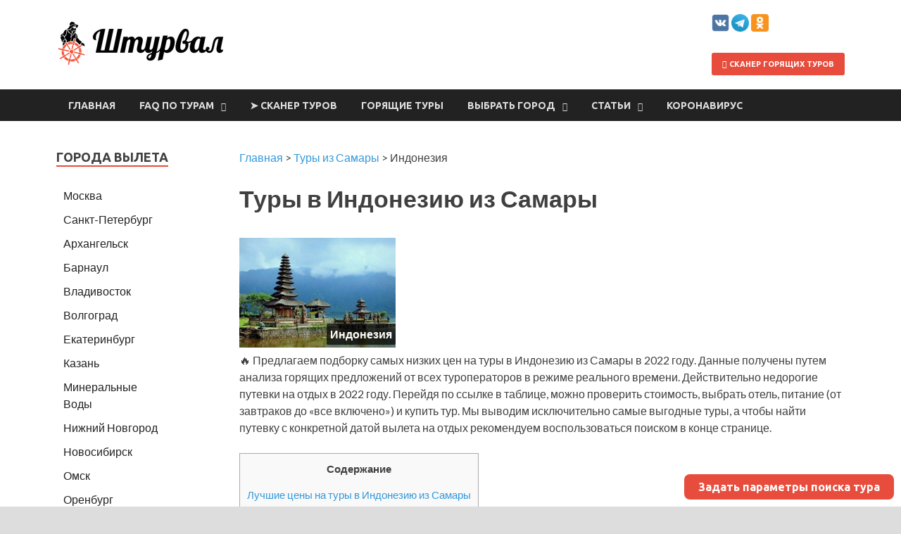

--- FILE ---
content_type: text/html; charset=UTF-8
request_url: https://shtourval.ru/samara/indonesia/
body_size: 14922
content:
<!DOCTYPE html>
<html lang="ru-RU" prefix="og: http://ogp.me/ns#">
<head>
<meta charset="UTF-8">
<meta name="viewport" content="width=device-width, initial-scale=1">


<title>Туры в Индонезию из Самары 2022, купить горящие путевки в Индонезию - цены на отдых</title>

<!-- This site is optimized with the Yoast SEO plugin v7.8 - https://yoast.com/wordpress/plugins/seo/ -->
<meta name="description" content="Туры в Индонезию из Самары ✈ - сканер горящих путевок в реальном времени. Уникальный 🔥 поиск лучших цен на отдых в Индонезии. Без визы."/>
<link rel="canonical" href="https://shtourval.ru/samara/indonesia/" />
<meta property="og:locale" content="ru_RU" />
<meta property="og:type" content="article" />
<meta property="og:title" content="👍 ТОП-5: горящие туры в Индонезию из Самары" />
<meta property="og:description" content="Туры в Индонезию из Самары ✈ - сканер горящих путевок в реальном времени. Уникальный 🔥 поиск лучших цен на отдых в Индонезии. Без визы." />
<meta property="og:url" content="https://shtourval.ru/samara/indonesia/" />
<meta property="og:site_name" content="Штурвал" />
<meta property="og:image" content="https://shtourval.ru/wp-content/uploads/og_default_image.png" />
<meta property="og:image:secure_url" content="https://shtourval.ru/wp-content/uploads/og_default_image.png" />
<meta name="twitter:card" content="summary_large_image" />
<meta name="twitter:description" content="Туры в Индонезию из Самары ✈ - сканер горящих путевок в реальном времени. Уникальный 🔥 поиск лучших цен на отдых в Индонезии. Без визы." />
<meta name="twitter:title" content="Туры в Индонезию из Самары 2022, купить горящие путевки в Индонезию - цены на отдых" />
<meta name="twitter:image" content="https://shtourval.ru/wp-includes/images/country/small_ID.jpg" />
<!-- / Yoast SEO plugin. -->

<link rel='dns-prefetch' href='//fonts.googleapis.com' />
<link rel='dns-prefetch' href='//s.w.org' />
		<script type="text/javascript">
			window._wpemojiSettings = {"baseUrl":"https:\/\/s.w.org\/images\/core\/emoji\/2.4\/72x72\/","ext":".png","svgUrl":"https:\/\/s.w.org\/images\/core\/emoji\/2.4\/svg\/","svgExt":".svg","source":{"concatemoji":"https:\/\/shtourval.ru\/wp-includes\/js\/wp-emoji-release.min.js?ver=4.9.7"}};
			!function(a,b,c){function d(a,b){var c=String.fromCharCode;l.clearRect(0,0,k.width,k.height),l.fillText(c.apply(this,a),0,0);var d=k.toDataURL();l.clearRect(0,0,k.width,k.height),l.fillText(c.apply(this,b),0,0);var e=k.toDataURL();return d===e}function e(a){var b;if(!l||!l.fillText)return!1;switch(l.textBaseline="top",l.font="600 32px Arial",a){case"flag":return!(b=d([55356,56826,55356,56819],[55356,56826,8203,55356,56819]))&&(b=d([55356,57332,56128,56423,56128,56418,56128,56421,56128,56430,56128,56423,56128,56447],[55356,57332,8203,56128,56423,8203,56128,56418,8203,56128,56421,8203,56128,56430,8203,56128,56423,8203,56128,56447]),!b);case"emoji":return b=d([55357,56692,8205,9792,65039],[55357,56692,8203,9792,65039]),!b}return!1}function f(a){var c=b.createElement("script");c.src=a,c.defer=c.type="text/javascript",b.getElementsByTagName("head")[0].appendChild(c)}var g,h,i,j,k=b.createElement("canvas"),l=k.getContext&&k.getContext("2d");for(j=Array("flag","emoji"),c.supports={everything:!0,everythingExceptFlag:!0},i=0;i<j.length;i++)c.supports[j[i]]=e(j[i]),c.supports.everything=c.supports.everything&&c.supports[j[i]],"flag"!==j[i]&&(c.supports.everythingExceptFlag=c.supports.everythingExceptFlag&&c.supports[j[i]]);c.supports.everythingExceptFlag=c.supports.everythingExceptFlag&&!c.supports.flag,c.DOMReady=!1,c.readyCallback=function(){c.DOMReady=!0},c.supports.everything||(h=function(){c.readyCallback()},b.addEventListener?(b.addEventListener("DOMContentLoaded",h,!1),a.addEventListener("load",h,!1)):(a.attachEvent("onload",h),b.attachEvent("onreadystatechange",function(){"complete"===b.readyState&&c.readyCallback()})),g=c.source||{},g.concatemoji?f(g.concatemoji):g.wpemoji&&g.twemoji&&(f(g.twemoji),f(g.wpemoji)))}(window,document,window._wpemojiSettings);
		</script>
		<style type="text/css">
img.wp-smiley,
img.emoji {
	display: inline !important;
	border: none !important;
	box-shadow: none !important;
	height: 1em !important;
	width: 1em !important;
	margin: 0 .07em !important;
	vertical-align: -0.1em !important;
	background: none !important;
	padding: 0 !important;
}
</style>
<link rel='stylesheet' id='bbspoiler-css'  href='https://shtourval.ru/wp-content/plugins/bbspoiler/inc/bbspoiler.css?ver=4.9.7' type='text/css' media='all' />
<link rel='stylesheet' id='toc-screen-css'  href='https://shtourval.ru/wp-content/plugins/table-of-contents-plus/screen.min.css?ver=1509' type='text/css' media='all' />
<link rel='stylesheet' id='wppopups-base-css'  href='https://shtourval.ru/wp-content/plugins/wp-popups-lite/src/assets/css/wppopups-base.css?ver=2.0.2.1' type='text/css' media='all' />
<link rel='stylesheet' id='hitmag-fonts-css'  href='//fonts.googleapis.com/css?family=Ubuntu%3A400%2C500%2C700%7CLato%3A400%2C700%2C400italic%2C700italic%7COpen+Sans%3A400%2C400italic%2C700&#038;subset=latin%2Clatin-ext' type='text/css' media='all' />
<link rel='stylesheet' id='font-awesome-css'  href='https://shtourval.ru/wp-content/themes/hitmag/css/font-awesome.min.css?ver=4.7.0' type='text/css' media='all' />
<link rel='stylesheet' id='hitmag-style-css'  href='https://shtourval.ru/wp-content/themes/hitmag/style.css?ver=4.9.7' type='text/css' media='all' />
<link rel='stylesheet' id='jquery-flexslider-css'  href='https://shtourval.ru/wp-content/themes/hitmag/css/flexslider.css?ver=4.9.7' type='text/css' media='screen' />
<link rel='stylesheet' id='jquery-magnific-popup-css'  href='https://shtourval.ru/wp-content/themes/hitmag/css/magnific-popup.css?ver=4.9.7' type='text/css' media='all' />
<script type='text/javascript' src='https://shtourval.ru/wp-includes/js/jquery/jquery.js?ver=1.12.4'></script>
<script type='text/javascript' src='https://shtourval.ru/wp-includes/js/jquery/jquery-migrate.min.js?ver=1.4.1'></script>
<script type='text/javascript'>
/* <![CDATA[ */
var title = {"unfolded":"\u0420\u0430\u0437\u0432\u0435\u0440\u043d\u0443\u0442\u044c","folded":"\u0421\u0432\u0435\u0440\u043d\u0443\u0442\u044c"};
/* ]]> */
</script>
<script type='text/javascript' src='https://shtourval.ru/wp-content/plugins/bbspoiler/inc/bbspoiler.js?ver=4.9.7'></script>
<script type='text/javascript' src='https://shtourval.ru/wp-content/plugins/wp-popups-lite/src/assets/js/hooks.min.js?ver=2.0.2.1'></script>
<!--[if lt IE 9]>
<script type='text/javascript' src='https://shtourval.ru/wp-content/themes/hitmag/js/html5shiv.min.js?ver=4.9.7'></script>
<![endif]-->
<link rel='shortlink' href='https://shtourval.ru/?p=3952' />
		<style type="text/css">
			
			button,
			input[type="button"],
			input[type="reset"],
			input[type="submit"] {
				background: #e74c3c;
			}

            .th-readmore {
                background: #e74c3c;
            }           

            a:hover {
                color: #e74c3c;
            } 

            .main-navigation a:hover {
                background-color: #e74c3c;
            }

            .main-navigation .current_page_item > a,
            .main-navigation .current-menu-item > a,
            .main-navigation .current_page_ancestor > a,
            .main-navigation .current-menu-ancestor > a {
                background-color: #e74c3c;
            }

            #main-nav-button:hover {
                background-color: #e74c3c;
            }

            .post-navigation .post-title:hover {
                color: #e74c3c;
            }

            .top-navigation a:hover {
                color: #e74c3c;
            }

            .top-navigation ul ul a:hover {
                background: #e74c3c;
            }

            #top-nav-button:hover {
                color: #e74c3c;
            }

            .responsive-mainnav li a:hover,
            .responsive-topnav li a:hover {
                background: #e74c3c;
            }

            #hm-search-form .search-form .search-submit {
                background-color: #e74c3c;
            }

            .nav-links .current {
                background: #e74c3c;
            }

            .elementor-widget-container h5,
            .widget-title {
                border-bottom: 2px solid #e74c3c;
            }

            .footer-widget-title {
                border-bottom: 2px solid #e74c3c;
            }

            .widget-area a:hover {
                color: #e74c3c;
            }

            .footer-widget-area .widget a:hover {
                color: #e74c3c;
            }

            .site-info a:hover {
                color: #e74c3c;
            }

            .search-form .search-submit {
                background: #e74c3c;
            }

            .hmb-entry-title a:hover {
                color: #e74c3c;
            }

            .hmb-entry-meta a:hover,
            .hms-meta a:hover {
                color: #e74c3c;
            }

            .hms-title a:hover {
                color: #e74c3c;
            }

            .hmw-grid-post .post-title a:hover {
                color: #e74c3c;
            }

            .footer-widget-area .hmw-grid-post .post-title a:hover,
            .footer-widget-area .hmb-entry-title a:hover,
            .footer-widget-area .hms-title a:hover {
                color: #e74c3c;
            }

            .hm-tabs-wdt .ui-state-active {
                border-bottom: 2px solid #e74c3c;
            }

            a.hm-viewall {
                background: #e74c3c;
            }

            #hitmag-tags a,
            .widget_tag_cloud .tagcloud a {
                background: #e74c3c;
            }

            .site-title a {
                color: #e74c3c;
            }

            .hitmag-post .entry-title a:hover {
                color: #e74c3c;
            }

            .hitmag-post .entry-meta a:hover {
                color: #e74c3c;
            }

            .cat-links a {
                color: #e74c3c;
            }

            .hitmag-single .entry-meta a:hover {
                color: #e74c3c;
            }

            .hitmag-single .author a:hover {
                color: #e74c3c;
            }

            .hm-author-content .author-posts-link {
                color: #e74c3c;
            }

            .hm-tags-links a:hover {
                background: #e74c3c;
            }

            .hm-tagged {
                background: #e74c3c;
            }

            .hm-edit-link a.post-edit-link {
                background: #e74c3c;
            }

            .arc-page-title {
                border-bottom: 2px solid #e74c3c;
            }

            .srch-page-title {
                border-bottom: 2px solid #e74c3c;
            }

            .hm-slider-details .cat-links {
                background: #e74c3c;
            }

            .hm-rel-post .post-title a:hover {
                color: #e74c3c;
            }

            .comment-author a {
                color: #e74c3c;
            }

            .comment-metadata a:hover,
            .comment-metadata a:focus,
            .pingback .comment-edit-link:hover,
            .pingback .comment-edit-link:focus {
                color: #e74c3c;
            }

            .comment-reply-link:hover,
            .comment-reply-link:focus {
                background: #e74c3c;
            }

            .required {
                color: #e74c3c;
            }

            blockquote {
                border-left: 3px solid #e74c3c;
            }

            .comment-reply-title small a:before {
                color: #e74c3c;
            }
            
            .woocommerce ul.products li.product h3:hover,
            .woocommerce-widget-area ul li a:hover,
            .woocommerce-loop-product__title:hover {
                color: #e74c3c;
            }

            .woocommerce-product-search input[type="submit"],
            .woocommerce #respond input#submit, 
            .woocommerce a.button, 
            .woocommerce button.button, 
            .woocommerce input.button,
            .woocommerce nav.woocommerce-pagination ul li a:focus,
            .woocommerce nav.woocommerce-pagination ul li a:hover,
            .woocommerce nav.woocommerce-pagination ul li span.current,
            .woocommerce span.onsale,
            .woocommerce-widget-area .widget-title,
            .woocommerce #respond input#submit.alt,
            .woocommerce a.button.alt,
            .woocommerce button.button.alt,
            .woocommerce input.button.alt {
                background: #e74c3c;
            }		</style>
	<link rel="pingback" href="https://shtourval.ru/xmlrpc.php">	<style type="text/css">
			.site-title,
		.site-description {
			position: absolute;
			clip: rect(1px, 1px, 1px, 1px);
		}
			
			
		</style>
	<style type="text/css" id="spu-css-2085902" class="spu-css">		#spu-bg-2085902 {
			background-color: rgba(0,0,0, 0.5);
		}

		#spu-2085902 .spu-close {
			font-size: 50px;
			color: #666;
			text-shadow: 0 1px 0#fff;
		}

		#spu-2085902 .spu-close:hover {
			color: #000;
		}

		#spu-2085902 {
			background-color: rgba(238,238,238, 1);
			max-width: 600px;
			
					height: auto;
					box-shadow:  0px 0px 10px 1px #666;
				}

		#spu-2085902 .spu-container {
					padding: 15px;
			height: calc(100% - 28px);
		}
		/*
		* Add custom CSS for this popup
		* Be sure to start your rules with #spu-2085902 { } and use !important when needed to override plugin rules
		*/						</style>
		<style type="text/css" id="spu-css-2085904" class="spu-css">		#spu-bg-2085904 {
			background-color: rgba(0,0,0, 0.5);
		}

		#spu-2085904 .spu-close {
			font-size: 50px;
			color: #666;
			text-shadow: 0 1px 0#fff;
		}

		#spu-2085904 .spu-close:hover {
			color: #000;
		}

		#spu-2085904 {
			background-color: rgba(238,238,238, 1);
			max-width: 800px;
			
					height: auto;
					box-shadow:  0px 0px 10px 1px #666;
				}

		#spu-2085904 .spu-container {
					padding: 15px;
			height: calc(100% - 28px);
		}
		/*
		* Add custom CSS for this popup
		* Be sure to start your rules with #spu-2085904 { } and use !important when needed to override plugin rules
		*/						</style>
		<link rel="stylesheet" type="text/css" href="/wp-includes/css/jquery.dataTables.css">
<link rel="stylesheet" type="text/css" href="/wp-includes/css/responsive.dataTables.min.css">
<script type="text/javascript" charset="utf8" src="/wp-includes/js/jquery-3.3.1.js"></script>
<script type="text/javascript" charset="utf8" src="/wp-includes/js/jquery.dataTables.js"></script>
<script type="text/javascript" charset="utf8" src="/wp-includes/js/dataTables.responsive.min.js"></script>
<script>$(document).ready( function () { $('#datatable').DataTable({
    "order": [ 4, 'asc' ],
    responsive: true,
    columnDefs: [
        { responsivePriority: 1, targets: 1 },
        { responsivePriority: 2, targets: 4 },
        { responsivePriority: 3, targets: 5 },
    ]
}); } );</script>
<script>$(document).ready( function () { $('#scanner').DataTable({
    "paging": false,
	"order": [ 4, 'asc' ]
}); } );</script>
<script>$(document).ready( function () { $('#corona').DataTable({
responsive: true,
    columnDefs: [
        { responsivePriority: 1, targets: 0 },
        { responsivePriority: 2, targets: 5 },
        { responsivePriority: 3, targets: 1 },
    ],
"paging": false,
"order": [ 1, 'desc' ],
"language": {
"zeroRecords": "Ничего не найдено"
}
}); } );</script>
<link rel="icon" href="/favicon.ico" type="image/x-icon">
<link rel="shortcut icon" href="/favicon.ico" type="image/x-icon" />
<script type="text/javascript">!function(){var t=document.createElement("script");t.type="text/javascript",t.async=!0,t.src="https://vk.com/js/api/openapi.js?160",t.onload=function(){VK.Retargeting.Init("VK-RTRG-324564-75wBd"),VK.Retargeting.Hit()},document.head.appendChild(t)}();</script><noscript><img src="https://vk.com/rtrg?p=VK-RTRG-324564-75wBd" style="position:fixed; left:-999px;" alt=""/></noscript>

</head>

<body class="page-template-default page page-id-3952 page-child parent-pageid-2010 wp-custom-logo hitmag-full-width th-left-sidebar">

<div id="page" class="site hitmag-wrapper">
	<!-- <a class="skip-link screen-reader-text" href="#content">Перейти к содержимому</a> -->

	<header id="masthead" class="site-header" role="banner">

		
		
		<div class="header-main-area">
			<div class="hm-container">
			<div class="site-branding">
				<div class="site-branding-content">
					<div class="hm-logo">
						<a href="https://shtourval.ru/" class="custom-logo-link" rel="home" itemprop="url"><img width="252" height="67" src="https://shtourval.ru/wp-content/uploads/2018/08/1_Primary_logo_on_transparent_267x67.png" class="custom-logo" alt="Штурвал" itemprop="logo" /></a>					</div><!-- .hm-logo -->

					<div class="hm-site-title">
													<p class="site-title"><a href="https://shtourval.ru/" rel="home">Штурвал</a></p>
											</div><!-- .hm-site-title -->
				</div><!-- .site-branding-content -->
			</div><!-- .site-branding -->

			<div class="hm-header-sidebar"><aside id="custom_html-3" class="widget_text widget widget_custom_html"><div class="textwidget custom-html-widget"><span class="linkaff-img" data-link="https://vk.com/shtourval"><img title="Вконтакте" src="https://shtourval.ru/wp-content/uploads/2019/03/vk.png" alt="Вконтакте" width="25" height="25" /></span> <span class="linkaff-img" data-link="https://t.me/shtourval_ru"><img title="Телеграм" src="https://shtourval.ru/wp-content/uploads/2019/03/tg.png" alt="Телеграм" width="25" height="25" /></span> 
<span class="linkaff-img" data-link="https://ok.ru/shtourval"><img title="Одноклассники" src="https://shtourval.ru/wp-content/uploads/2019/03/ok.png" alt="Одноклассники" width="25" height="25" /></span> 
<p></p><a class='th-readmore' href="/scanner/"><i class="fa fa-arrow-right" aria-hidden="true"></i> Сканер горящих туров</a></div></aside></div>			</div><!-- .hm-container -->
		</div><!-- .header-main-area -->

		
		<div class="hm-nav-container">
			<nav id="site-navigation" class="main-navigation" role="navigation">
				<div class="hm-container">
					<div class="menu-main-container"><ul id="primary-menu" class="menu"><li id="menu-item-19883" class="menu-item menu-item-type-post_type menu-item-object-page menu-item-home menu-item-19883"><a href="https://shtourval.ru/">Главная</a></li>
<li id="menu-item-806748" class="menu-item menu-item-type-taxonomy menu-item-object-category menu-item-has-children menu-item-806748"><a href="https://shtourval.ru/faq/">FAQ по турам</a>
<ul class="sub-menu">
	<li id="menu-item-806753" class="menu-item menu-item-type-post_type menu-item-object-post menu-item-806753"><a href="https://shtourval.ru/faq/kak-kupit-deshevyi-tur/">Инструкция по сайту: как найти горящий тур</a></li>
	<li id="menu-item-2082291" class="menu-item menu-item-type-post_type menu-item-object-post menu-item-2082291"><a href="https://shtourval.ru/faq/instruktsiya-po-skaneru-shtourval/">Инструкция по сканеру горящих туров</a></li>
	<li id="menu-item-806752" class="menu-item menu-item-type-post_type menu-item-object-post menu-item-806752"><a href="https://shtourval.ru/faq/pochemu-tury-nuzhno-pokupat-online/">Почему надо перестать ходить в турагентство и покупать туры онлайн</a></li>
	<li id="menu-item-806751" class="menu-item menu-item-type-post_type menu-item-object-post menu-item-806751"><a href="https://shtourval.ru/faq/goryashie-tury-chto-eto-i-otkuda-oni-berutsya/">Существуют ли горящие туры и что это такое</a></li>
	<li id="menu-item-806750" class="menu-item menu-item-type-post_type menu-item-object-post menu-item-806750"><a href="https://shtourval.ru/faq/tur-ili-samostoyatelnoe-puteshestvie/">Туры или самостоятельное путешествие &#8212; что лучше</a></li>
	<li id="menu-item-806749" class="menu-item menu-item-type-post_type menu-item-object-post menu-item-806749"><a href="https://shtourval.ru/faq/kak-kupit-tur-online/">Как купить тур онлайн</a></li>
</ul>
</li>
<li id="menu-item-607683" class="menu-item menu-item-type-post_type menu-item-object-page menu-item-607683"><a href="https://shtourval.ru/scanner/">➤ Сканер туров</a></li>
<li id="menu-item-154337" class="menu-item menu-item-type-taxonomy menu-item-object-category menu-item-154337"><a href="https://shtourval.ru/hot-tours/">Горящие туры</a></li>
<li id="menu-item-13103" class="menu-item menu-item-type-custom menu-item-object-custom menu-item-has-children menu-item-13103"><a href="#">Выбрать город</a>
<ul class="sub-menu">
	<li id="menu-item-13122" class="menu-item menu-item-type-post_type menu-item-object-page menu-item-13122"><a href="https://shtourval.ru/moscow/">Туры из Москвы</a></li>
	<li id="menu-item-13134" class="menu-item menu-item-type-post_type menu-item-object-page menu-item-13134"><a href="https://shtourval.ru/spb/">Туры из Санкт-Петербурга</a></li>
	<li id="menu-item-13105" class="menu-item menu-item-type-post_type menu-item-object-page menu-item-13105"><a href="https://shtourval.ru/arkhangelsk/">Туры из Архангельска</a></li>
	<li id="menu-item-13150" class="menu-item menu-item-type-post_type menu-item-object-page menu-item-13150"><a href="https://shtourval.ru/barnaul/">Туры из Барнаула</a></li>
	<li id="menu-item-13111" class="menu-item menu-item-type-post_type menu-item-object-page menu-item-13111"><a href="https://shtourval.ru/vladivostok/">Туры из Владивостока</a></li>
	<li id="menu-item-13112" class="menu-item menu-item-type-post_type menu-item-object-page menu-item-13112"><a href="https://shtourval.ru/volgograd/">Туры из Волгограда</a></li>
	<li id="menu-item-13149" class="menu-item menu-item-type-post_type menu-item-object-page menu-item-13149"><a href="https://shtourval.ru/yekaterinburg/">Туры из Екатеринбурга</a></li>
	<li id="menu-item-13115" class="menu-item menu-item-type-post_type menu-item-object-page menu-item-13115"><a href="https://shtourval.ru/kazan/">Туры из Казани</a></li>
	<li id="menu-item-13121" class="menu-item menu-item-type-post_type menu-item-object-page menu-item-13121"><a href="https://shtourval.ru/mineralnye-vody/">Туры из Минеральных Вод</a></li>
	<li id="menu-item-13126" class="menu-item menu-item-type-post_type menu-item-object-page menu-item-13126"><a href="https://shtourval.ru/nizhny-novgorod/">Туры из Нижнего Новгорода</a></li>
	<li id="menu-item-13128" class="menu-item menu-item-type-post_type menu-item-object-page menu-item-13128"><a href="https://shtourval.ru/novosibirsk/">Туры из Новосибирска</a></li>
	<li id="menu-item-13129" class="menu-item menu-item-type-post_type menu-item-object-page menu-item-13129"><a href="https://shtourval.ru/omsk/">Туры из Омска</a></li>
	<li id="menu-item-13130" class="menu-item menu-item-type-post_type menu-item-object-page menu-item-13130"><a href="https://shtourval.ru/orenburg/">Туры из Оренбурга</a></li>
	<li id="menu-item-13133" class="menu-item menu-item-type-post_type menu-item-object-page current-page-ancestor menu-item-13133"><a href="https://shtourval.ru/samara/">Туры из Самары</a></li>
	<li id="menu-item-13136" class="menu-item menu-item-type-post_type menu-item-object-page menu-item-13136"><a href="https://shtourval.ru/surgut/">Туры из Сургута</a></li>
	<li id="menu-item-13137" class="menu-item menu-item-type-post_type menu-item-object-page menu-item-13137"><a href="https://shtourval.ru/syktyvkar/">Туры из Сыктывкара</a></li>
	<li id="menu-item-13139" class="menu-item menu-item-type-post_type menu-item-object-page menu-item-13139"><a href="https://shtourval.ru/tyumen/">Туры из Тюмени</a></li>
	<li id="menu-item-13141" class="menu-item menu-item-type-post_type menu-item-object-page menu-item-13141"><a href="https://shtourval.ru/ufa/">Туры из Уфы</a></li>
	<li id="menu-item-13143" class="menu-item menu-item-type-post_type menu-item-object-page menu-item-13143"><a href="https://shtourval.ru/khanty-mansiysk/">Туры из Ханты-Мансийска</a></li>
	<li id="menu-item-13144" class="menu-item menu-item-type-post_type menu-item-object-page menu-item-13144"><a href="https://shtourval.ru/cheboksary/">Туры из Чебоксар</a></li>
	<li id="menu-item-24790" class="menu-item menu-item-type-post_type menu-item-object-page menu-item-24790"><a href="https://shtourval.ru/cherepovets/">Туры из Череповца</a></li>
	<li id="menu-item-13146" class="menu-item menu-item-type-post_type menu-item-object-page menu-item-13146"><a href="https://shtourval.ru/chita/">Туры из Читы</a></li>
	<li id="menu-item-832960" class="menu-item menu-item-type-post_type menu-item-object-page menu-item-832960"><a href="https://shtourval.ru/yakutsk/">Туры из Якутска</a></li>
</ul>
</li>
<li id="menu-item-19990" class="menu-item menu-item-type-taxonomy menu-item-object-category menu-item-has-children menu-item-19990"><a href="https://shtourval.ru/articles/">Статьи</a>
<ul class="sub-menu">
	<li id="menu-item-2126530" class="menu-item menu-item-type-custom menu-item-object-custom menu-item-2126530"><a href="https://shtourval.ru/articles/zapis-v-vizoviy-centr-france-bot/">Бот для записи в ВЦ Франции</a></li>
</ul>
</li>
<li id="menu-item-2085674" class="menu-item menu-item-type-custom menu-item-object-custom menu-item-2085674"><a href="https://shtourval.ru/coronavirus/">Коронавирус</a></li>
</ul></div>					
									</div><!-- .hm-container -->
			</nav><!-- #site-navigation -->
			<div class="hm-nwrap">
				<a href="#" class="navbutton" id="main-nav-button">Меню</a>
			</div>
			<div class="responsive-mainnav"></div>
		</div><!-- .hm-nav-container -->

		
	</header><!-- #masthead -->

	<div id="content" class="site-content">
		<div class="hm-container">

	<div id="primary" class="content-area">
		<main id="main" class="site-main" role="main">

			
<article id="post-3952" class="hitmag-page post-3952 page type-page status-publish hentry">
	<div class="breadcrumbs">
<!-- Breadcrumb NavXT 6.1.0 -->
<span property="itemListElement" typeof="ListItem"><a property="item" typeof="WebPage" href="https://shtourval.ru" class="home"><span property="name">Главная</span></a><meta property="position" content="1"></span> &gt; <span property="itemListElement" typeof="ListItem"><a property="item" typeof="WebPage" href="https://shtourval.ru/samara/" class="post post-page"><span property="name">Туры из Самары</span></a><meta property="position" content="2"></span> &gt; <span property="itemListElement" typeof="ListItem"><span property="name">Индонезия</span><meta property="position" content="3"></span></div>
	<header class="entry-header">
		
	</header><!-- .entry-header -->

	
	<div class="entry-content">
	
		
				
		
		
		<h1 class="entry-title">Туры в Индонезию из Самары </h1>
<div class='imgblock'><img src='/wp-includes/images/country/small_ID.jpg' alt='Индонезия' title='Индонезия'><span>Индонезия</span></div>
<p>🔥 Предлагаем подборку самых низких цен на туры в Индонезию из Самары в 2022 году. Данные получены путем анализа горящих предложений от всех туроператоров в режиме реального времени. Действительно недорогие путевки на отдых в 2022 году. Перейдя по ссылке в таблице, можно проверить стоимость, выбрать отель, питание (от завтраков до &#171;все включено&#187;) и купить тур. Мы выводим исключительно самые выгодные туры, а чтобы найти путевку с конкретной датой вылета на отдых рекомендуем воспользоваться поиском в конце странице.</p>
<div id="toc_container" class="no_bullets"><p class="toc_title">Содержание</p><ul class="toc_list"><li><a href="#i">Лучшие цены на туры в Индонезию из Самары</a></li><li><a href="#i-2">Самый дешевый тур</a></li><li><a href="#i-3">Инструкции по горящим турам</a></li><li><a href="#__COVID">Виза в Индонезию и COVID-правила</a></li><li><a href="#i-4">Погода в Индонезии</a></li><li><a href="#i-5">Поиск туров из Самары в Индонезию</a></li><li><a href="#i-6">Другие доступные страны из Самары</a></li></ul></div>

<h2><span id="i">Лучшие цены на туры в Индонезию из Самары</span></h2>
<p>Мы сканируем все доступные туры из Самары в Индонезию от всех туроператоров и выводим самые выгодные из них:</p>
<ul>
<li>автоматически в реальном времени</li>
<li>продолжительностью от 2 до 15 ночей, на ближайшие 4 месяца</li>
<li>с подсветкой выгодности тура</li>
</ul>
<p>Подобрать дешевую туристическую поездку с авиаперелетом на любое количество дней очень просто!<br />
<strong>Уникальный автоматический поисковик горящих туров, аналогов нет.</strong><br />

<div class="sp-wrap sp-wrap-default">
<div class="sp-head" title="Развернуть">
Инструкция к таблице
</div>
<div class="sp-body folded">
</p>
<ul>
<li><span style="font-size:12px;"><em>Данные обновляются в реальном времени, при наведении на цену выводится дата вылета и время ее последней проверки</em></span></li>
<li><span style="font-size:12px;"><em>Прочерк означает, что на заданное количество ночей в этом месяце туров нет совсем</em></span></li>
<li><span style="font-size:12px;"><em>Главная причина появления горящего тура — место в самолете, которое туроператор хочет заполнить; поэтому тур в любой отель (который можно выбрать по ссылке) на конкретную горящую дату можно считать выгодным</em></span></li>
<li><span style="font-size:12px;"><em>Цвет ячейки отражает выгодность тура, рассчитанную на основании цены, количества ночей и всех других самых низких цен на данный момент по собственной уникальной методике; <span style="background-color: #83c77c">зеленый</span> &#8212; очень выгодно, <span style="background-color: #ffe884">желтый</span> &#8212; выгодно, <span style="background-color: #fcb179">красный</span> &#8212; невыгодно</em></span></li>
</ul>
<p>
</div>
</div>
</p>
<blockquote><p>Ссылки ведут на онлайн-турагентство Level.Travel, где горящий тур можно безопасно купить за 5 минут. Цена указана за одного человека при бронировании путевки на двоих. После перехода по ссылке цена в 2 раза больше, так как указана сразу за двоих. Если нужен тур на одного, троих, четвертых или с детьми &#8212; измените состав туристов в поисковой строке после перехода по ссылке.</p></blockquote>
<table>
<thead>
<tr>
<th></th>
<th></th>
<th></th>
<th>март</th>
<th>апрель</th>
</tr>
<td>2 ночи</td>
<td>&#8212;</td>
<td>&#8212;</td>
<td>&#8212;</td>
<td>&#8212;</td>
</tr>
<td>3 ночи</td>
<td>&#8212;</td>
<td>&#8212;</td>
<td>&#8212;</td>
<td>&#8212;</td>
</tr>
<td>4 ночи</td>
<td>&#8212;</td>
<td>&#8212;</td>
<td>&#8212;</td>
<td>&#8212;</td>
</tr>
<td>5 ночей</td>
<td>&#8212;</td>
<td>&#8212;</td>
<td>&#8212;</td>
<td>&#8212;</td>
</tr>
<td>6 ночей</td>
<td>&#8212;</td>
<td>&#8212;</td>
<td>&#8212;</td>
<td>&#8212;</td>
</tr>
<td>7 ночей</td>
<td>&#8212;</td>
<td>&#8212;</td>
<td>&#8212;</td>
<td>&#8212;</td>
</tr>
<td>8 ночей</td>
<td>&#8212;</td>
<td>&#8212;</td>
<td>&#8212;</td>
<td>&#8212;</td>
</tr>
<td>9 ночей</td>
<td>&#8212;</td>
<td>&#8212;</td>
<td>&#8212;</td>
<td>&#8212;</td>
</tr>
<td>10 ночей</td>
<td>&#8212;</td>
<td>&#8212;</td>
<td>&#8212;</td>
<td>&#8212;</td>
</tr>
<td>11 ночей</td>
<td>&#8212;</td>
<td>&#8212;</td>
<td>&#8212;</td>
<td>&#8212;</td>
</tr>
<td>12 ночей</td>
<td>&#8212;</td>
<td>&#8212;</td>
<td>&#8212;</td>
<td>&#8212;</td>
</tr>
<td>13 ночей</td>
<td>&#8212;</td>
<td>&#8212;</td>
<td>&#8212;</td>
<td>&#8212;</td>
</tr>
<td>14 ночей</td>
<td>&#8212;</td>
<td>&#8212;</td>
<td>&#8212;</td>
<td>&#8212;</td>
</tr>
<td>15 ночей</td>
<td>&#8212;</td>
<td>&#8212;</td>
<td>&#8212;</td>
<td>&#8212;</td>
</tr>
</tbody>
</table>
<h2><span id="i-2">Самый дешевый тур</span></h2>
<blockquote><p>
<noindex>К сожалению, туров с вылетом из Самары в Индонезию на ближайшее время нет =(.<br />В конце страницы вы можете найти список доступных стран с вылетом из Самары.<br /></noindex>Сейчас в Индонезию доступны туры только с вылетом из городов:</p>
<table>
<thead>
<tr>
<th style='text-align:left'>Город</th>
<th>Цена, руб/чел</th>
</tr>
</thead>
<tbody>
<tr>
<td style='text-align:left'><a href='/moscow/indonesia/'>Москва </a></td>
<td><a href='/moscow/indonesia/'>от 63872 руб.</a></td>
</tr>
<tr>
<td style='text-align:left'><a href='/spb/indonesia/'>Санкт-Петербург </a></td>
<td><a href='/spb/indonesia/'>от 83711 руб.</a></td>
</tr>
</tbody>
</table>
</blockquote>
<h2><span id="i-3">Инструкции по горящим турам</span></h2>
<ol>
<li><a class="th-readmore" href="/faq/kak-kupit-deshevyi-tur/"><span>Инструкция по сайту: как найти дешевый тур</span></a></li>
<p></p>
<li><a class="th-readmore" href="/faq/pochemu-tury-nuzhno-pokupat-online/"><span>Почему надо перестать ходить в турагентство и покупать туры онлайн</span></a></li>
<p></p>
<li><a class="th-readmore" href="/faq/goryashie-tury-chto-eto-i-otkuda-oni-berutsya/"><span>Существуют ли горящие туры и что это такое</span></a></li>
<p></p>
<li><a class="th-readmore" href="/faq/tur-ili-samostoyatelnoe-puteshestvie/"><span>Туры или самостоятельное путешествие &#8212; что лучше</span></a></li>
<p></p>
<li><a class="th-readmore" href="/faq/kak-kupit-tur-online/"><span>Как купить тур онлайн</span></a></li>
</ol>
<h2><span id="__COVID">Виза в Индонезию и COVID-правила</span></h2>
<p><strong>Без визы</strong></p>
<p style='text-shadow: white 0 0 1rem; background-color: #ffeb84;'> Въезд туристам разрешен на Бали и Батам. Необходим сертификат о вакцинации (Спутник V подходит), ПЦР-тест (за 72 часа до вылета), тест по прилету (с карантином на 5 дней), бронь жилья и медицинская страховка.
</p>
<p>Правила въезда по всем странам &#8212; в нашем <a href='/scanner/'>сканере горящих туров</a>.</p>
<h2><span id="i-4">Погода в Индонезии</span></h2>
<div class="not-active"><iframe scrolling="no" frameBorder="0" src="https://pogoda.turtella.ru/i/o6f02/dayNightAvg/193/#1,EAA228,4BB2C5" style="width:100%; height: 480px; border: none;"></iframe></div>
<div class="not-active"><iframe scrolling="no" frameBorder="0" src="https://pogoda.turtella.ru/i/8sqq7/sstAvg/193/#1,7098AD" style="width:100%; height: 480px; border: none;"></iframe></div>
<div class="not-active"><iframe scrolling="no" frameBorder="0" src="https://pogoda.turtella.ru/i/8sqq7/precipAvg/193/#1,4BB2C5" style="width:100%; height: 480px; border: none;"></iframe></div>
<h2><span id="i-5">Поиск туров из Самары в Индонезию</span></h2>
<blockquote><p>На странице представлена исчерпывающая информация о минимальных ценах на туры в Индонезию с перелетом из Самары. Если вам нужны точные даты &#8212; воспользуйтесь поиском ниже. Цены в таком случае будут больше.</p></blockquote>
<div class="tp-form" data-src="//c26.travelpayouts.com/content?promo_id=1150&#038;shmarker=145673&#038;from_city=Samara&#038;to_country=ID&#038;nights=7&#038;adults=2&#038;flex_dates=true&#038;flex_nights=true&#038;stars_from=1&#038;stars_to=5"></div>
<h2><span id="i-6">Другие доступные страны из Самары</span></h2>
<div class='imgblock'><a href='/samara/abhasia/'><img src='/wp-includes/images/country/small_AB.jpg' alt='Абхазия' title='Абхазия'></a><span><a style='color:white;' href='/samara/abhasia/'>Туры в Абхазию</a><br /> от 13518  руб.</span></div>
<div class='imgblock'><a href='/samara/azerbaijan/'><img src='/wp-includes/images/country/small_AZ.jpg' alt='Азербайджан' title='Азербайджан'></a><span><a style='color:white;' href='/samara/azerbaijan/'>Туры в Азербайджан</a><br /> от 26619  руб.</span></div>
<div class='imgblock'><a href='/samara/armenia/'><img src='/wp-includes/images/country/small_AM.jpg' alt='Армения' title='Армения'></a><span><a style='color:white;' href='/samara/armenia/'>Туры в Армению</a><br /> от 26296  руб.</span></div>
<div class='imgblock'><a href='/samara/bahrein/'><img src='/wp-includes/images/country/small_BH.jpg' alt='Бахрейн' title='Бахрейн'></a><span><a style='color:white;' href='/samara/bahrein/'>Туры в Бахрейн</a><br /> от 110857  руб.</span></div>
<div class='imgblock'><a href='/samara/belarus/'><img src='/wp-includes/images/country/small_BY.jpg' alt='Беларусь' title='Беларусь'></a><span><a style='color:white;' href='/samara/belarus/'>Туры в Беларусь</a><br /> от 21591  руб.</span></div>
<div class='imgblock'><a href='/samara/vietnam/'><img src='/wp-includes/images/country/small_VN.jpg' alt='Вьетнам' title='Вьетнам'></a><span><a style='color:white;' href='/samara/vietnam/'>Туры во Вьетнам</a><br /> от 121741  руб.</span></div>
<div class='imgblock'><a href='/samara/greece/'><img src='/wp-includes/images/country/small_GR.jpg' alt='Греция' title='Греция'></a><span><a style='color:white;' href='/samara/greece/'>Туры в Грецию</a><br /> от 65817  руб.</span></div>
<div class='imgblock'><a href='/samara/georgia/'><img src='/wp-includes/images/country/small_GE.jpg' alt='Грузия' title='Грузия'></a><span><a style='color:white;' href='/samara/georgia/'>Туры в Грузию</a><br /> от 37933  руб.</span></div>
<div class='imgblock'><a href='/samara/egypt/'><img src='/wp-includes/images/country/small_EG.jpg' alt='Египет' title='Египет'></a><span><a style='color:white;' href='/samara/egypt/'>Туры в Египет</a><br /> от 49822  руб.</span></div>
<div class='imgblock'><a href='/samara/india/'><img src='/wp-includes/images/country/small_IN.jpg' alt='Индия' title='Индия'></a><span><a style='color:white;' href='/samara/india/'>Туры в Индию</a><br /> от 100854  руб.</span></div>
<div class='imgblock'><a href='/samara/cyprus/'><img src='/wp-includes/images/country/small_CY.jpg' alt='Кипр' title='Кипр'></a><span><a style='color:white;' href='/samara/cyprus/'>Туры на Кипр</a><br /> от 163793  руб.</span></div>
<div class='imgblock'><a href='/samara/china/'><img src='/wp-includes/images/country/small_CN.jpg' alt='Китай' title='Китай'></a><span><a style='color:white;' href='/samara/china/'>Туры в Китай</a><br /> от 59794  руб.</span></div>
<div class='imgblock'><a href='/samara/cuba/'><img src='/wp-includes/images/country/small_CU.jpg' alt='Куба' title='Куба'></a><span><a style='color:white;' href='/samara/cuba/'>Туры на Кубу</a><br /> от 98423  руб.</span></div>
<div class='imgblock'><a href='/samara/mauritius/'><img src='/wp-includes/images/country/small_MU.jpg' alt='Маврикий' title='Маврикий'></a><span><a style='color:white;' href='/samara/mauritius/'>Туры на Маврикий</a><br /> от 106439  руб.</span></div>
<div class='imgblock'><a href='/samara/maldives/'><img src='/wp-includes/images/country/small_MV.jpg' alt='Мальдивы' title='Мальдивы'></a><span><a style='color:white;' href='/samara/maldives/'>Туры на Мальдивы</a><br /> от 96227  руб.</span></div>
<div class='imgblock'><a href='/samara/marocco/'><img src='/wp-includes/images/country/small_MA.jpg' alt='Марокко' title='Марокко'></a><span><a style='color:white;' href='/samara/marocco/'>Туры в Марокко</a><br /> от 137138  руб.</span></div>
<div class='imgblock'><a href='/samara/uae/'><img src='/wp-includes/images/country/small_AE.jpg' alt='ОАЭ' title='ОАЭ'></a><span><a style='color:white;' href='/samara/uae/'>Туры в ОАЭ</a><br /> от 43854  руб.</span></div>
<div class='imgblock'><a href='/samara/oman/'><img src='/wp-includes/images/country/small_OM.jpg' alt='Оман' title='Оман'></a><span><a style='color:white;' href='/samara/oman/'>Туры в Оман</a><br /> от 76648  руб.</span></div>
<div class='imgblock'><a href='/samara/russia/'><img src='/wp-includes/images/country/small_RU.jpg' alt='Россия' title='Россия'></a><span><a style='color:white;' href='/samara/russia/'>Туры по России</a><br /> от 7095  руб.</span></div>
<div class='imgblock'><a href='/samara/seychelles/'><img src='/wp-includes/images/country/small_SC.jpg' alt='Сейшелы' title='Сейшелы'></a><span><a style='color:white;' href='/samara/seychelles/'>Туры на Сейшелы</a><br /> от 100901  руб.</span></div>
<div class='imgblock'><a href='/samara/serbia/'><img src='/wp-includes/images/country/small_RS.jpg' alt='Сербия' title='Сербия'></a><span><a style='color:white;' href='/samara/serbia/'>Туры в Сербию</a><br /> от 171873  руб.</span></div>
<div class='imgblock'><a href='/samara/thailand/'><img src='/wp-includes/images/country/small_TH.jpg' alt='Таиланд' title='Таиланд'></a><span><a style='color:white;' href='/samara/thailand/'>Туры в Таиланд</a><br /> от 82589  руб.</span></div>
<div class='imgblock'><a href='/samara/tanzania/'><img src='/wp-includes/images/country/small_TZ.jpg' alt='Танзания' title='Танзания'></a><span><a style='color:white;' href='/samara/tanzania/'>Туры в Танзанию</a><br /> от 103250  руб.</span></div>
<div class='imgblock'><a href='/samara/tunis/'><img src='/wp-includes/images/country/small_TN.jpg' alt='Тунис' title='Тунис'></a><span><a style='color:white;' href='/samara/tunis/'>Туры в Тунис</a><br /> от 197124  руб.</span></div>
<div class='imgblock'><a href='/samara/turkey/'><img src='/wp-includes/images/country/small_TR.jpg' alt='Турция' title='Турция'></a><span><a style='color:white;' href='/samara/turkey/'>Туры в Турцию</a><br /> от 38611  руб.</span></div>
<div class='imgblock'><a href='/samara/uzbekistan/'><img src='/wp-includes/images/country/small_UZ.jpg' alt='Узбекистан' title='Узбекистан'></a><span><a style='color:white;' href='/samara/uzbekistan/'>Туры в Узбекистан</a><br /> от 41201  руб.</span></div>
<div class='imgblock'><a href='/samara/montenegro/'><img src='/wp-includes/images/country/small_ME.jpg' alt='Черногория' title='Черногория'></a><span><a style='color:white;' href='/samara/montenegro/'>Туры в Черногорию</a><br /> от 155298  руб.</span></div>
<div class='imgblock'><a href='/samara/srilanka/'><img src='/wp-includes/images/country/small_LK.jpg' alt='Шри-Ланка' title='Шри-Ланка'></a><span><a style='color:white;' href='/samara/srilanka/'>Туры на Шри-Ланку</a><br /> от 66552  руб.</span></div>
	</div><!-- .entry-content -->

	</article><!-- #post-## -->

		</main><!-- #main -->
	</div><!-- #primary -->


<aside id="secondary" class="widget-area" role="complementary">
	<section id="nav_menu-2" class="widget widget_nav_menu"><div class="widget-title">Города вылета</div><div class="menu-goroda-container"><ul id="menu-goroda" class="menu"><li id="menu-item-2203" class="menu-item menu-item-type-post_type menu-item-object-page menu-item-2203"><a href="https://shtourval.ru/moscow/">Москва</a></li>
<li id="menu-item-2216" class="menu-item menu-item-type-post_type menu-item-object-page menu-item-2216"><a href="https://shtourval.ru/spb/">Санкт-Петербург</a></li>
<li id="menu-item-2177" class="menu-item menu-item-type-post_type menu-item-object-page menu-item-2177"><a href="https://shtourval.ru/arkhangelsk/">Архангельск</a></li>
<li id="menu-item-2186" class="menu-item menu-item-type-post_type menu-item-object-page menu-item-2186"><a href="https://shtourval.ru/barnaul/">Барнаул</a></li>
<li id="menu-item-2191" class="menu-item menu-item-type-post_type menu-item-object-page menu-item-2191"><a href="https://shtourval.ru/vladivostok/">Владивосток</a></li>
<li id="menu-item-2192" class="menu-item menu-item-type-post_type menu-item-object-page menu-item-2192"><a href="https://shtourval.ru/volgograd/">Волгоград</a></li>
<li id="menu-item-2194" class="menu-item menu-item-type-post_type menu-item-object-page menu-item-2194"><a href="https://shtourval.ru/yekaterinburg/">Екатеринбург</a></li>
<li id="menu-item-2196" class="menu-item menu-item-type-post_type menu-item-object-page menu-item-2196"><a href="https://shtourval.ru/kazan/">Казань</a></li>
<li id="menu-item-2202" class="menu-item menu-item-type-post_type menu-item-object-page menu-item-2202"><a href="https://shtourval.ru/mineralnye-vody/">Минеральные Воды</a></li>
<li id="menu-item-2207" class="menu-item menu-item-type-post_type menu-item-object-page menu-item-2207"><a href="https://shtourval.ru/nizhny-novgorod/">Нижний Новгород</a></li>
<li id="menu-item-2209" class="menu-item menu-item-type-post_type menu-item-object-page menu-item-2209"><a href="https://shtourval.ru/novosibirsk/">Новосибирск</a></li>
<li id="menu-item-2210" class="menu-item menu-item-type-post_type menu-item-object-page menu-item-2210"><a href="https://shtourval.ru/omsk/">Омск</a></li>
<li id="menu-item-2211" class="menu-item menu-item-type-post_type menu-item-object-page menu-item-2211"><a href="https://shtourval.ru/orenburg/">Оренбург</a></li>
<li id="menu-item-2215" class="menu-item menu-item-type-post_type menu-item-object-page current-page-ancestor menu-item-2215"><a href="https://shtourval.ru/samara/">Самара</a></li>
<li id="menu-item-2218" class="menu-item menu-item-type-post_type menu-item-object-page menu-item-2218"><a href="https://shtourval.ru/surgut/">Сургут</a></li>
<li id="menu-item-2219" class="menu-item menu-item-type-post_type menu-item-object-page menu-item-2219"><a href="https://shtourval.ru/syktyvkar/">Сыктывкар</a></li>
<li id="menu-item-2221" class="menu-item menu-item-type-post_type menu-item-object-page menu-item-2221"><a href="https://shtourval.ru/tyumen/">Тюмень</a></li>
<li id="menu-item-2223" class="menu-item menu-item-type-post_type menu-item-object-page menu-item-2223"><a href="https://shtourval.ru/ufa/">Уфа</a></li>
<li id="menu-item-2225" class="menu-item menu-item-type-post_type menu-item-object-page menu-item-2225"><a href="https://shtourval.ru/khanty-mansiysk/">Ханты-Мансийск</a></li>
<li id="menu-item-6640" class="menu-item menu-item-type-post_type menu-item-object-page menu-item-6640"><a href="https://shtourval.ru/cheboksary/">Чебоксары</a></li>
<li id="menu-item-24784" class="menu-item menu-item-type-post_type menu-item-object-page menu-item-24784"><a href="https://shtourval.ru/cherepovets/">Череповец</a></li>
<li id="menu-item-6638" class="menu-item menu-item-type-post_type menu-item-object-page menu-item-6638"><a href="https://shtourval.ru/chita/">Чита</a></li>
<li id="menu-item-832961" class="menu-item menu-item-type-post_type menu-item-object-page menu-item-832961"><a href="https://shtourval.ru/yakutsk/">Якутск</a></li>
</ul></div></section></aside><!-- #secondary -->	</div><!-- .hm-container -->
	</div><!-- #content -->

	<footer id="colophon" class="site-footer" role="contentinfo">
		<div class="hm-container">
			<div class="footer-widget-area">
				<div class="footer-sidebar" role="complementary">
											
									</div><!-- .footer-sidebar -->
		
				<div class="footer-sidebar" role="complementary">
					
									</div><!-- .footer-sidebar -->		

				<div class="footer-sidebar" role="complementary">
					
									</div><!-- .footer-sidebar -->			
			</div><!-- .footer-widget-area -->
		</div><!-- .hm-container -->

		<div class="site-info">
			<div class="hm-container">
				<div class="site-info-owner">
					© Shtourval.ru, агрегатор дешевых туров 2022 🔥					| <a href="/about/">О проекте</a> | <a href="/sitemap/">Карта сайта</a>
					<div class="turtella">
					<span class='linkaff' data-link='https://pogoda.turtella.ru/'>Данные о погоде</span> - Turtella
				</div>
					</div>
				
			</div><!-- .hm-container -->
		</div><!-- .site-info -->
	</footer><!-- #colophon -->
</div><!-- #page -->
<div class="fixbut" onclick="location.href='/scanner/#fixbut'">Задать параметры поиска тура</div><div class="wppopups-whole" style="display: none"><div class="spu-bg " id="spu-bg-2085902"></div><div class="spu-box spu-animation-fade spu-position-centered" id="spu-2085902" data-id="2085902" data-parent="0" data-settings="{&quot;position&quot;:{&quot;position&quot;:&quot;centered&quot;},&quot;animation&quot;:{&quot;animation&quot;:&quot;fade&quot;},&quot;colors&quot;:{&quot;show_overlay&quot;:&quot;yes-color&quot;,&quot;overlay_color&quot;:&quot;rgba(0,0,0, 0.5)&quot;,&quot;overlay_blur&quot;:&quot;2&quot;,&quot;bg_color&quot;:&quot;rgba(238,238,238, 1)&quot;,&quot;bg_img&quot;:&quot;&quot;,&quot;bg_img_repeat&quot;:&quot;no-repeat&quot;,&quot;bg_img_size&quot;:&quot;auto&quot;},&quot;close&quot;:{&quot;close_color&quot;:&quot;#666&quot;,&quot;close_hover_color&quot;:&quot;#000&quot;,&quot;close_shadow_color&quot;:&quot;#fff&quot;,&quot;close_size&quot;:&quot;50&quot;,&quot;close_position&quot;:&quot;top_right&quot;},&quot;popup_box&quot;:{&quot;width&quot;:&quot;600px&quot;,&quot;padding&quot;:&quot;15&quot;,&quot;auto_height&quot;:&quot;yes&quot;,&quot;height&quot;:&quot;430px&quot;},&quot;border&quot;:{&quot;border_type&quot;:&quot;none&quot;,&quot;border_color&quot;:&quot;#eee&quot;,&quot;border_width&quot;:&quot;8&quot;,&quot;border_radius&quot;:&quot;0&quot;,&quot;border_margin&quot;:&quot;14&quot;},&quot;shadow&quot;:{&quot;shadow_color&quot;:&quot;#666&quot;,&quot;shadow_type&quot;:&quot;outset&quot;,&quot;shadow_x_offset&quot;:&quot;0&quot;,&quot;shadow_y_offset&quot;:&quot;0&quot;,&quot;shadow_blur&quot;:&quot;10&quot;,&quot;shadow_spread&quot;:&quot;1&quot;},&quot;css&quot;:{&quot;custom_css&quot;:&quot;\/*\r\n\t\t* Add custom CSS for this popup\r\n\t\t* Be sure to start your rules with #spu-2085902 { } and use !important when needed to override plugin rules\r\n\t\t*\/&quot;},&quot;id&quot;:&quot;2085902&quot;,&quot;rules&quot;:{&quot;group_0&quot;:{&quot;rule_0&quot;:{&quot;rule&quot;:&quot;page_type&quot;,&quot;operator&quot;:&quot;==&quot;,&quot;value&quot;:&quot;all_pages&quot;},&quot;rule_1&quot;:{&quot;rule&quot;:&quot;page&quot;,&quot;operator&quot;:&quot;!=&quot;,&quot;value&quot;:&quot;607638&quot;},&quot;rule_2&quot;:{&quot;rule&quot;:&quot;keyword_url&quot;,&quot;operator&quot;:&quot;!=&quot;,&quot;value&quot;:&quot;kak-zajti-v-instagram-cherez-vpn&quot;}}},&quot;settings&quot;:{&quot;popup_title&quot;:&quot;\u041a\u043e\u0440\u043e\u043d\u0430\u0432\u0438\u0440\u0443\u0441 \u0432\u0435\u0441\u044c \u0441\u0430\u0439\u0442&quot;,&quot;popup_desc&quot;:&quot;&quot;,&quot;test_mode&quot;:&quot;0&quot;,&quot;powered_link&quot;:&quot;0&quot;,&quot;popup_class&quot;:&quot;&quot;,&quot;popup_hidden_class&quot;:&quot;&quot;,&quot;close_on_conversion&quot;:&quot;0&quot;,&quot;conversion_cookie_name&quot;:&quot;spu_conversion_2085351&quot;,&quot;conversion_cookie_duration&quot;:&quot;999&quot;,&quot;conversion_cookie_type&quot;:&quot;d&quot;,&quot;closing_cookie_name&quot;:&quot;spu_closing_2085351&quot;,&quot;closing_cookie_duration&quot;:&quot;14&quot;,&quot;closing_cookie_type&quot;:&quot;d&quot;},&quot;triggers&quot;:{&quot;trigger_0&quot;:{&quot;trigger&quot;:&quot;seconds&quot;,&quot;value&quot;:&quot;20&quot;}}}"><div class="spu-container "><div class="spu-content"><p><!--noindex--></p>
<p style="text-align: center; font-size: 1.5rem; font-weight: bold;">Открытые границы</p>
<p style="text-align: center">
<ul>
<li>Международное авиасообщение восстановлено из большинства городов РФ</li>
<li>Въезд россиянам для туризма разрешен в более чем 50 стран</li>
<li>Сейчас есть туры в эти страны: Россия, Абхазия, Турция, ОАЭ, Египет, Мальдивы, Таиланд, Сербия, Сейшелы, Венесуэла, Шри-Ланка</li>
</ul>
<p style="text-align: center">
Для удобства мы добавили в сканер горящих туров онлайн-данные по открытию границ и правилам въезда (нажимайте на иконку справа от названия страны в сканере).
</p>
<p style="text-align: center;"><a href="/scanner/#coronapopup" target="_blank">Перейти в сканер</a></p>
<p><!--/noindex--></p>
</div><a class="spu-close spu-close-popup spu-close-top_right">&times;</a><span class="spu-timer"></span></div></div><!--spu-box--><div class="spu-bg " id="spu-bg-2085904"></div><div class="spu-box spu-animation-fade spu-position-centered" id="spu-2085904" data-id="2085904" data-parent="0" data-settings="{&quot;position&quot;:{&quot;position&quot;:&quot;centered&quot;},&quot;animation&quot;:{&quot;animation&quot;:&quot;fade&quot;},&quot;colors&quot;:{&quot;show_overlay&quot;:&quot;yes-color&quot;,&quot;overlay_color&quot;:&quot;rgba(0,0,0, 0.5)&quot;,&quot;overlay_blur&quot;:&quot;2&quot;,&quot;bg_color&quot;:&quot;rgba(238,238,238, 1)&quot;,&quot;bg_img&quot;:&quot;&quot;,&quot;bg_img_repeat&quot;:&quot;no-repeat&quot;,&quot;bg_img_size&quot;:&quot;auto&quot;},&quot;close&quot;:{&quot;close_color&quot;:&quot;#666&quot;,&quot;close_hover_color&quot;:&quot;#000&quot;,&quot;close_shadow_color&quot;:&quot;#fff&quot;,&quot;close_size&quot;:&quot;50&quot;,&quot;close_position&quot;:&quot;top_right&quot;},&quot;popup_box&quot;:{&quot;width&quot;:&quot;800px&quot;,&quot;padding&quot;:&quot;15&quot;,&quot;auto_height&quot;:&quot;yes&quot;,&quot;height&quot;:&quot;430px&quot;},&quot;border&quot;:{&quot;border_type&quot;:&quot;none&quot;,&quot;border_color&quot;:&quot;#eee&quot;,&quot;border_width&quot;:&quot;8&quot;,&quot;border_radius&quot;:&quot;0&quot;,&quot;border_margin&quot;:&quot;14&quot;},&quot;shadow&quot;:{&quot;shadow_color&quot;:&quot;#666&quot;,&quot;shadow_type&quot;:&quot;outset&quot;,&quot;shadow_x_offset&quot;:&quot;0&quot;,&quot;shadow_y_offset&quot;:&quot;0&quot;,&quot;shadow_blur&quot;:&quot;10&quot;,&quot;shadow_spread&quot;:&quot;1&quot;},&quot;css&quot;:{&quot;custom_css&quot;:&quot;\/*\r\n\t\t* Add custom CSS for this popup\r\n\t\t* Be sure to start your rules with #spu-2085904 { } and use !important when needed to override plugin rules\r\n\t\t*\/&quot;},&quot;id&quot;:&quot;2085904&quot;,&quot;rules&quot;:{&quot;group_0&quot;:{&quot;rule_0&quot;:{&quot;rule&quot;:&quot;page_type&quot;,&quot;operator&quot;:&quot;==&quot;,&quot;value&quot;:&quot;all_pages&quot;},&quot;rule_1&quot;:{&quot;rule&quot;:&quot;keyword_url&quot;,&quot;operator&quot;:&quot;!=&quot;,&quot;value&quot;:&quot;kak-zajti-v-instagram-cherez-vpn&quot;}}},&quot;settings&quot;:{&quot;popup_title&quot;:&quot;\u041f\u043e\u0434\u043f\u0438\u0441\u043a\u0438&quot;,&quot;popup_desc&quot;:&quot;&quot;,&quot;test_mode&quot;:&quot;0&quot;,&quot;powered_link&quot;:&quot;0&quot;,&quot;popup_class&quot;:&quot;&quot;,&quot;popup_hidden_class&quot;:&quot;&quot;,&quot;close_on_conversion&quot;:&quot;0&quot;,&quot;conversion_cookie_name&quot;:&quot;spu_conversion_1046251&quot;,&quot;conversion_cookie_duration&quot;:&quot;999&quot;,&quot;conversion_cookie_type&quot;:&quot;d&quot;,&quot;closing_cookie_name&quot;:&quot;spu_closing_1046251&quot;,&quot;closing_cookie_duration&quot;:&quot;14&quot;,&quot;closing_cookie_type&quot;:&quot;d&quot;},&quot;triggers&quot;:{&quot;trigger_0&quot;:{&quot;trigger&quot;:&quot;seconds&quot;,&quot;value&quot;:&quot;120&quot;}}}"><div class="spu-container "><div class="spu-content"><p><!--noindex--></p>
<p style="text-align: center; font-size: 2.125rem; font-weight: bold;">Моментально публикуем ВСЕ горящие туры</p>
<p style="text-align: center;">Подписывайся, чтобы получать информацию о дешевых турах в реальном времени!</p>
<div style="text-align: center;">
<div style="display: inline-block;" align="center">
<figure id="attachment_1035592" class="wp-caption alignleft" style="width: 128px;"><span class="linkaff-img" data-link="https://vk.com/shtourval"><img class="wp-image-1035592 size-full" title="Вконтакте" src="https://shtourval.ru/wp-content/uploads/2019/03/vk.png" alt="Вконтакте" width="100" height="100" /></span><figcaption class="wp-caption-text"><span class="linkaff" data-link="https://vk.com/shtourval">Вконтакте</span></figcaption></figure>
</div>
<div style="display: inline-block;" align="center">
<figure id="attachment_1035591" class="wp-caption alignleft" style="width: 128px;"><span class="linkaff-img" data-link="https://t.me/shtourval_ru"><img class="wp-image-1035591 size-full" title="Телеграм" src="https://shtourval.ru/wp-content/uploads/2019/03/tg.png" alt="Телеграм" width="100" height="100" /></span><figcaption class="wp-caption-text"><span class="linkaff" data-link="https://t.me/shtourval_ru">Телеграм</span></figcaption></figure>
</div>
<div style="display: inline-block;" align="center">
<figure id="attachment_1035589" class="wp-caption alignleft" style="width: 128px;"><span class="linkaff-img" data-link="https://ok.ru/shtourval"><img class="wp-image-1035589 size-full" title="Одноклассники" src="https://shtourval.ru/wp-content/uploads/2019/03/ok.png" alt="Одноклассники" width="100" height="100" /></span><figcaption class="wp-caption-text"><span class="linkaff" data-link="https://ok.ru/shtourval">Одноклассники</span></figcaption></figure>
</div>
</div>
<p><!--/noindex--></p>
</div><a class="spu-close spu-close-popup spu-close-top_right">&times;</a><span class="spu-timer"></span></div></div><!--spu-box--></div><script type='text/javascript'>
/* <![CDATA[ */
var tocplus = {"smooth_scroll":"1"};
var tocplus = {"smooth_scroll":"1"};
/* ]]> */
</script>
<script type='text/javascript' src='https://shtourval.ru/wp-content/plugins/table-of-contents-plus/front.min.js?ver=1509'></script>
<script type='text/javascript'>
/* <![CDATA[ */
var wppopups_vars = {"is_admin":"","ajax_url":"https:\/\/shtourval.ru\/wp-admin\/admin-ajax.php","pid":"3952","is_front_page":"","is_blog_page":"","is_category":"","site_url":"https:\/\/shtourval.ru","is_archive":"","is_search":"","is_singular":"1","is_preview":"","facebook":"","twitter":"","nonce":"5ef3bf8033"};
var wppopups_vars = {"is_admin":"","ajax_url":"https:\/\/shtourval.ru\/wp-admin\/admin-ajax.php","pid":"3952","is_front_page":"","is_blog_page":"","is_category":"","site_url":"https:\/\/shtourval.ru","is_archive":"","is_search":"","is_singular":"1","is_preview":"","facebook":"","twitter":"","nonce":"5ef3bf8033"};
/* ]]> */
</script>
<script type='text/javascript' src='https://shtourval.ru/wp-content/plugins/wp-popups-lite/src/assets/js/wppopups.js?ver=2.0.2.1'></script>
<script type='text/javascript' src='https://shtourval.ru/wp-content/themes/hitmag/js/navigation.js?ver=20151215'></script>
<script type='text/javascript' src='https://shtourval.ru/wp-content/themes/hitmag/js/skip-link-focus-fix.js?ver=20151215'></script>
<script type='text/javascript' src='https://shtourval.ru/wp-content/themes/hitmag/js/jquery.flexslider-min.js?ver=4.9.7'></script>
<script type='text/javascript' src='https://shtourval.ru/wp-content/themes/hitmag/js/scripts.js?ver=4.9.7'></script>
<script type='text/javascript' src='https://shtourval.ru/wp-content/themes/hitmag/js/jquery.magnific-popup.min.js?ver=4.9.7'></script>
<script type='text/javascript' src='https://shtourval.ru/wp-includes/js/wp-embed.min.js?ver=4.9.7'></script>
<script>$('.spu-close').on('click', function (e) { e.preventDefault() })</script>
<script>$('.linkaff').replaceWith(function(){return'<a target="_blank" href="'+$(this).data('link')+'">'+$(this).text()+'</a>';})</script>
<script>$('.linkaff-readmore').replaceWith(function(){return'<a target="_blank" class="th-readmore" href="'+$(this).data('link')+'">'+$(this).text()+'</a>';})</script>
<script>$('.linkaff-img').replaceWith(function(){return'<a target="_blank" href="'+$(this).data('link')+'">'+$(this).html()+'</a>';})</script>
<!-- Yandex.Metrika counter -->
<script type="text/javascript" >
   (function(m,e,t,r,i,k,a){m[i]=m[i]||function(){(m[i].a=m[i].a||[]).push(arguments)};
   m[i].l=1*new Date();k=e.createElement(t),a=e.getElementsByTagName(t)[0],k.async=1,k.src=r,a.parentNode.insertBefore(k,a)})
   (window, document, "script", "https://mc.yandex.ru/metrika/tag.js", "ym");

   ym(49891051, "init", {
        id:49891051,
        clickmap:true,
        trackLinks:true,
        accurateTrackBounce:true,
        webvisor:true
   });
</script>
<noscript><div><img src="https://mc.yandex.ru/watch/49891051" style="position:absolute; left:-9999px;" alt="" /></div></noscript>
<!-- /Yandex.Metrika counter -->
<!-- Rating@Mail.ru counter -->
<script type="text/javascript">
var _tmr = window._tmr || (window._tmr = []);
_tmr.push({id: "3085404", type: "pageView", start: (new Date()).getTime()});
(function (d, w, id) {
  if (d.getElementById(id)) return;
  var ts = d.createElement("script"); ts.type = "text/javascript"; ts.async = true; ts.id = id;
  ts.src = "https://top-fwz1.mail.ru/js/code.js";
  var f = function () {var s = d.getElementsByTagName("script")[0]; s.parentNode.insertBefore(ts, s);};
  if (w.opera == "[object Opera]") { d.addEventListener("DOMContentLoaded", f, false); } else { f(); }
})(document, window, "topmailru-code");
</script><noscript><div>
<img src="https://top-fwz1.mail.ru/counter?id=3085404;js=na" style="border:0;position:absolute;left:-9999px;" alt="Top.Mail.Ru" />
</div></noscript>
<!-- //Rating@Mail.ru counter -->
<script type="text/javascript">window.onload = function () {ym(49891051, 'getClientID', function (clientID) {$("body").on('click', 'a', function () {this.href = this.href.replace(/shmarker=145673&/, "shmarker=145673."+clientID+"&");});$('div.tp-form').each(function(){const $this = $(this);let TPscript = document.createElement('script');TPscript.src = $this.data('src').replace(/shmarker=145673(\.\\w+)?/, "shmarker=145673." + clientID);this.parentNode.insertBefore(TPscript,this);});});}</script>
</body>
</html>

--- FILE ---
content_type: text/html;charset=UTF-8
request_url: https://pogoda.turtella.ru/i/8sqq7/precipavg/193
body_size: 593
content:






<!DOCTYPE html PUBLIC "-//W3C//DTD XHTML 1.0 Transitional//EN" "http://www.w3.org/TR/xhtml1/DTD/xhtml1-transitional.dtd">
<html>
<head>
<title>Погодные виджеты и информеры / pogoda.turtella.ru</title>
<script type="text/javascript" src="https://ajax.googleapis.com/ajax/libs/jquery/1.7/jquery.min.js"></script>
<!--[if lt IE 9]><script language="javascript" type="text/javascript" src="https://cc.pogoda.turtella.ru/jqplot/excanvas.min.js"></script><![endif]-->
<script type="text/javascript" src="https://cc.pogoda.turtella.ru/jqplot/jqplot.all.min.js"></script>
<script type="text/javascript" src="https://cc.pogoda.turtella.ru/informer_functions.js?v=4.5.6"></script>
<link rel="stylesheet" type="text/css" href="https://cc.pogoda.turtella.ru/jqplot/jquery.jqplot.css" />
<link rel="stylesheet" type="text/css" href="https://cc.pogoda.turtella.ru/informer.css?v=4.5.6" /> 
<meta http-equiv="Content-Type" content="text/html; charset=utf8" />

<meta http-equiv="Pragma" content="cache" />
<meta http-equiv="Expires" content="Sun, 01 Feb 2026 20:01:46 GMT" />
<meta http-equiv="Cache-Control" content="public, max-age=864000" />

</head>

<body>

<div id="chart" chartType="precipavg" lnk="/indonesia/bali" label="Количество осадков на Бали по месяцам,&nbsp;мм"></div>
<script>
function init() {

	chart.drawBars([[[1,90.9],[2,82.7],[3,71.6],[4,48.1],[5,52.3],[6,20.9],[7,18.1],[8,7.8],[9,19.6],[10,35.2],[11,73.2],[12,95.7]]], [[0,0],[15,15],[30,30],[45,45],[60,60],[75,75],[90,90],[105,105]]);

};
</script>
</body>
</html>

--- FILE ---
content_type: text/html;charset=UTF-8
request_url: https://pogoda.turtella.ru/i/o6f02/daynightavg/193
body_size: 542
content:






<!DOCTYPE html PUBLIC "-//W3C//DTD XHTML 1.0 Transitional//EN" "http://www.w3.org/TR/xhtml1/DTD/xhtml1-transitional.dtd">
<html>
<head>
<title>Погодные виджеты и информеры / pogoda.turtella.ru</title>
<script type="text/javascript" src="https://ajax.googleapis.com/ajax/libs/jquery/1.7/jquery.min.js"></script>
<!--[if lt IE 9]><script language="javascript" type="text/javascript" src="https://cc.pogoda.turtella.ru/jqplot/excanvas.min.js"></script><![endif]-->
<script type="text/javascript" src="https://cc.pogoda.turtella.ru/jqplot/jqplot.all.min.js"></script>
<script type="text/javascript" src="https://cc.pogoda.turtella.ru/informer_functions.js?v=4.5.6"></script>
<link rel="stylesheet" type="text/css" href="https://cc.pogoda.turtella.ru/jqplot/jquery.jqplot.css" />
<link rel="stylesheet" type="text/css" href="https://cc.pogoda.turtella.ru/informer.css?v=4.5.6" /> 
<meta http-equiv="Content-Type" content="text/html; charset=utf8" />

<meta http-equiv="Pragma" content="cache" />
<meta http-equiv="Expires" content="Sun, 01 Feb 2026 20:01:46 GMT" />
<meta http-equiv="Cache-Control" content="public, max-age=864000" />

</head>

<body>

<div id="chart" chartType="daynightavg" lnk="/indonesia/bali" label="Температура воздуха на Бали днем и ночью,&nbsp;&deg;C"></div>
<script>
function init() {

	chart.drawMultipleBars([[[1,28.9],[2,29.2],[3,28.2],[4,28.4],[5,27.6],[6,27.0],[7,26.5],[8,27.2],[9,28.4],[10,29.1],[11,28.3],[12,27.5]],[[1,23.5],[2,23.2],[3,23.6],[4,23.3],[5,23.7],[6,23.0],[7,22.0],[8,21.9],[9,22.4],[10,23.2],[11,23.6],[12,23.8]]], [[0,0],[4,4],[8,8],[12,12],[16,16],[20,20],[24,24],[28,28],[32,32]]);

};
</script>
</body>
</html>

--- FILE ---
content_type: text/html;charset=UTF-8
request_url: https://pogoda.turtella.ru/i/8sqq7/sstavg/193
body_size: 467
content:






<!DOCTYPE html PUBLIC "-//W3C//DTD XHTML 1.0 Transitional//EN" "http://www.w3.org/TR/xhtml1/DTD/xhtml1-transitional.dtd">
<html>
<head>
<title>Погодные виджеты и информеры / pogoda.turtella.ru</title>
<script type="text/javascript" src="https://ajax.googleapis.com/ajax/libs/jquery/1.7/jquery.min.js"></script>
<!--[if lt IE 9]><script language="javascript" type="text/javascript" src="https://cc.pogoda.turtella.ru/jqplot/excanvas.min.js"></script><![endif]-->
<script type="text/javascript" src="https://cc.pogoda.turtella.ru/jqplot/jqplot.all.min.js"></script>
<script type="text/javascript" src="https://cc.pogoda.turtella.ru/informer_functions.js?v=4.5.6"></script>
<link rel="stylesheet" type="text/css" href="https://cc.pogoda.turtella.ru/jqplot/jquery.jqplot.css" />
<link rel="stylesheet" type="text/css" href="https://cc.pogoda.turtella.ru/informer.css?v=4.5.6" /> 
<meta http-equiv="Content-Type" content="text/html; charset=utf8" />

<meta http-equiv="Pragma" content="cache" />
<meta http-equiv="Expires" content="Sun, 01 Feb 2026 20:01:46 GMT" />
<meta http-equiv="Cache-Control" content="public, max-age=864000" />

</head>

<body>

<div id="chart" chartType="sstavg" lnk="/indonesia/bali" label="Температура воды в море на Бали,&nbsp;&deg;C"></div>
<script>
function init() {

	chart.drawBars([[[1,29.0],[2,28.9],[3,29.4],[4,29.9],[5,29.9],[6,29.2],[7,28.4],[8,28.1],[9,28.2],[10,28.8],[11,29.7],[12,29.6]]], [[0,0],[4,4],[8,8],[12,12],[16,16],[20,20],[24,24],[28,28],[32,32]]);

};
</script>
</body>
</html>